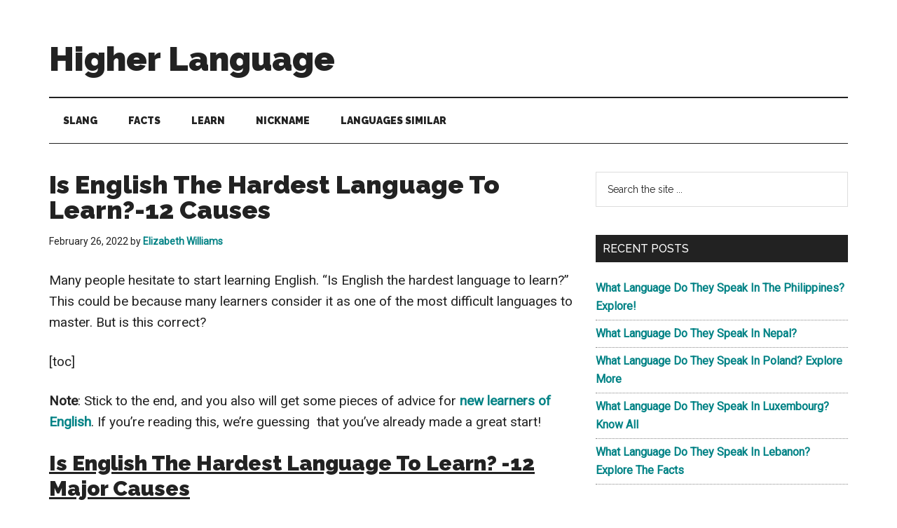

--- FILE ---
content_type: text/html; charset=UTF-8
request_url: https://higherlanguage.com/is-english-the-hardest-language-to-learn/
body_size: 15450
content:
<!DOCTYPE html>
<html lang="en-US" prefix="og: https://ogp.me/ns#">
<head >
<meta charset="UTF-8" />
<meta name="viewport" content="width=device-width, initial-scale=1" />

<!-- Search Engine Optimization by Rank Math PRO - https://rankmath.com/ -->
<title>Is English The Hardest Language To Learn?-12 Causes | HigherLanguage</title>
<meta name="description" content="Have you ever wondered ,Is English the hardest language to learn? If yes, then you have come to the right place! Let&#039;s read further..."/>
<meta name="robots" content="follow, index, max-snippet:-1, max-video-preview:-1, max-image-preview:large"/>
<link rel="canonical" href="https://higherlanguage.com/is-english-the-hardest-language-to-learn/" />
<meta property="og:locale" content="en_US" />
<meta property="og:type" content="article" />
<meta property="og:title" content="Is English The Hardest Language To Learn?-12 Causes | HigherLanguage" />
<meta property="og:description" content="Have you ever wondered ,Is English the hardest language to learn? If yes, then you have come to the right place! Let&#039;s read further..." />
<meta property="og:url" content="https://higherlanguage.com/is-english-the-hardest-language-to-learn/" />
<meta property="og:site_name" content="Higher Language" />
<meta property="article:section" content="Learn" />
<meta property="og:updated_time" content="2023-09-27T00:31:53+05:00" />
<meta property="article:published_time" content="2022-02-26T15:00:42+05:00" />
<meta property="article:modified_time" content="2023-09-27T00:31:53+05:00" />
<meta name="twitter:card" content="summary_large_image" />
<meta name="twitter:title" content="Is English The Hardest Language To Learn?-12 Causes | HigherLanguage" />
<meta name="twitter:description" content="Have you ever wondered ,Is English the hardest language to learn? If yes, then you have come to the right place! Let&#039;s read further..." />
<meta name="twitter:label1" content="Written by" />
<meta name="twitter:data1" content="Elizabeth Williams" />
<meta name="twitter:label2" content="Time to read" />
<meta name="twitter:data2" content="9 minutes" />
<script type="application/ld+json" class="rank-math-schema-pro">{"@context":"https://schema.org","@graph":[{"@type":["Person","Organization"],"@id":"https://higherlanguage.com/#person","name":"admin"},{"@type":"WebSite","@id":"https://higherlanguage.com/#website","url":"https://higherlanguage.com","name":"admin","publisher":{"@id":"https://higherlanguage.com/#person"},"inLanguage":"en-US"},{"@type":"BreadcrumbList","@id":"https://higherlanguage.com/is-english-the-hardest-language-to-learn/#breadcrumb","itemListElement":[{"@type":"ListItem","position":"1","item":{"@id":"https://higherlanguage.com","name":"Home"}},{"@type":"ListItem","position":"2","item":{"@id":"https://higherlanguage.com/is-english-the-hardest-language-to-learn/","name":"Is English The Hardest Language To Learn?-12 Causes"}}]},{"@type":"WebPage","@id":"https://higherlanguage.com/is-english-the-hardest-language-to-learn/#webpage","url":"https://higherlanguage.com/is-english-the-hardest-language-to-learn/","name":"Is English The Hardest Language To Learn?-12 Causes | HigherLanguage","datePublished":"2022-02-26T15:00:42+05:00","dateModified":"2023-09-27T00:31:53+05:00","isPartOf":{"@id":"https://higherlanguage.com/#website"},"inLanguage":"en-US","breadcrumb":{"@id":"https://higherlanguage.com/is-english-the-hardest-language-to-learn/#breadcrumb"}},{"@type":"Person","@id":"https://higherlanguage.com/author/elizabeth-williams/","name":"Elizabeth Williams","url":"https://higherlanguage.com/author/elizabeth-williams/","image":{"@type":"ImageObject","@id":"https://secure.gravatar.com/avatar/0db48a973cc27213324e78e1c00f921aca03b99db2c8d9c3070073976ea80c82?s=96&amp;d=mm&amp;r=g","url":"https://secure.gravatar.com/avatar/0db48a973cc27213324e78e1c00f921aca03b99db2c8d9c3070073976ea80c82?s=96&amp;d=mm&amp;r=g","caption":"Elizabeth Williams","inLanguage":"en-US"}},{"@type":"BlogPosting","headline":"Is English The Hardest Language To Learn?-12 Causes | HigherLanguage","keywords":"Is English the hardest language to learn","datePublished":"2022-02-26T15:00:42+05:00","dateModified":"2023-09-27T00:31:53+05:00","author":{"@id":"https://higherlanguage.com/author/elizabeth-williams/","name":"Elizabeth Williams"},"publisher":{"@id":"https://higherlanguage.com/#person"},"description":"Have you ever wondered ,Is English the hardest language to learn? If yes, then you have come to the right place! Let&#039;s read further...","name":"Is English The Hardest Language To Learn?-12 Causes | HigherLanguage","@id":"https://higherlanguage.com/is-english-the-hardest-language-to-learn/#richSnippet","isPartOf":{"@id":"https://higherlanguage.com/is-english-the-hardest-language-to-learn/#webpage"},"inLanguage":"en-US","mainEntityOfPage":{"@id":"https://higherlanguage.com/is-english-the-hardest-language-to-learn/#webpage"}}]}</script>
<!-- /Rank Math WordPress SEO plugin -->

<link rel='dns-prefetch' href='//fonts.googleapis.com' />
<link rel="alternate" type="application/rss+xml" title="Higher Language &raquo; Feed" href="https://higherlanguage.com/feed/" />
<link rel="alternate" type="application/rss+xml" title="Higher Language &raquo; Comments Feed" href="https://higherlanguage.com/comments/feed/" />
<link rel="alternate" title="oEmbed (JSON)" type="application/json+oembed" href="https://higherlanguage.com/wp-json/oembed/1.0/embed?url=https%3A%2F%2Fhigherlanguage.com%2Fis-english-the-hardest-language-to-learn%2F" />
<link rel="alternate" title="oEmbed (XML)" type="text/xml+oembed" href="https://higherlanguage.com/wp-json/oembed/1.0/embed?url=https%3A%2F%2Fhigherlanguage.com%2Fis-english-the-hardest-language-to-learn%2F&#038;format=xml" />
<style id='wp-img-auto-sizes-contain-inline-css'>
img:is([sizes=auto i],[sizes^="auto," i]){contain-intrinsic-size:3000px 1500px}
/*# sourceURL=wp-img-auto-sizes-contain-inline-css */
</style>
<link rel='stylesheet' id='magazine-pro-css' href='https://higherlanguage.com/wp-content/themes/magazine-pro/style.css?ver=3.7.0' media='all' />
<style id='wp-emoji-styles-inline-css'>

	img.wp-smiley, img.emoji {
		display: inline !important;
		border: none !important;
		box-shadow: none !important;
		height: 1em !important;
		width: 1em !important;
		margin: 0 0.07em !important;
		vertical-align: -0.1em !important;
		background: none !important;
		padding: 0 !important;
	}
/*# sourceURL=wp-emoji-styles-inline-css */
</style>
<style id='wp-block-library-inline-css'>
:root{--wp-block-synced-color:#7a00df;--wp-block-synced-color--rgb:122,0,223;--wp-bound-block-color:var(--wp-block-synced-color);--wp-editor-canvas-background:#ddd;--wp-admin-theme-color:#007cba;--wp-admin-theme-color--rgb:0,124,186;--wp-admin-theme-color-darker-10:#006ba1;--wp-admin-theme-color-darker-10--rgb:0,107,160.5;--wp-admin-theme-color-darker-20:#005a87;--wp-admin-theme-color-darker-20--rgb:0,90,135;--wp-admin-border-width-focus:2px}@media (min-resolution:192dpi){:root{--wp-admin-border-width-focus:1.5px}}.wp-element-button{cursor:pointer}:root .has-very-light-gray-background-color{background-color:#eee}:root .has-very-dark-gray-background-color{background-color:#313131}:root .has-very-light-gray-color{color:#eee}:root .has-very-dark-gray-color{color:#313131}:root .has-vivid-green-cyan-to-vivid-cyan-blue-gradient-background{background:linear-gradient(135deg,#00d084,#0693e3)}:root .has-purple-crush-gradient-background{background:linear-gradient(135deg,#34e2e4,#4721fb 50%,#ab1dfe)}:root .has-hazy-dawn-gradient-background{background:linear-gradient(135deg,#faaca8,#dad0ec)}:root .has-subdued-olive-gradient-background{background:linear-gradient(135deg,#fafae1,#67a671)}:root .has-atomic-cream-gradient-background{background:linear-gradient(135deg,#fdd79a,#004a59)}:root .has-nightshade-gradient-background{background:linear-gradient(135deg,#330968,#31cdcf)}:root .has-midnight-gradient-background{background:linear-gradient(135deg,#020381,#2874fc)}:root{--wp--preset--font-size--normal:16px;--wp--preset--font-size--huge:42px}.has-regular-font-size{font-size:1em}.has-larger-font-size{font-size:2.625em}.has-normal-font-size{font-size:var(--wp--preset--font-size--normal)}.has-huge-font-size{font-size:var(--wp--preset--font-size--huge)}.has-text-align-center{text-align:center}.has-text-align-left{text-align:left}.has-text-align-right{text-align:right}.has-fit-text{white-space:nowrap!important}#end-resizable-editor-section{display:none}.aligncenter{clear:both}.items-justified-left{justify-content:flex-start}.items-justified-center{justify-content:center}.items-justified-right{justify-content:flex-end}.items-justified-space-between{justify-content:space-between}.screen-reader-text{border:0;clip-path:inset(50%);height:1px;margin:-1px;overflow:hidden;padding:0;position:absolute;width:1px;word-wrap:normal!important}.screen-reader-text:focus{background-color:#ddd;clip-path:none;color:#444;display:block;font-size:1em;height:auto;left:5px;line-height:normal;padding:15px 23px 14px;text-decoration:none;top:5px;width:auto;z-index:100000}html :where(.has-border-color){border-style:solid}html :where([style*=border-top-color]){border-top-style:solid}html :where([style*=border-right-color]){border-right-style:solid}html :where([style*=border-bottom-color]){border-bottom-style:solid}html :where([style*=border-left-color]){border-left-style:solid}html :where([style*=border-width]){border-style:solid}html :where([style*=border-top-width]){border-top-style:solid}html :where([style*=border-right-width]){border-right-style:solid}html :where([style*=border-bottom-width]){border-bottom-style:solid}html :where([style*=border-left-width]){border-left-style:solid}html :where(img[class*=wp-image-]){height:auto;max-width:100%}:where(figure){margin:0 0 1em}html :where(.is-position-sticky){--wp-admin--admin-bar--position-offset:var(--wp-admin--admin-bar--height,0px)}@media screen and (max-width:600px){html :where(.is-position-sticky){--wp-admin--admin-bar--position-offset:0px}}

/*# sourceURL=wp-block-library-inline-css */
</style><style id='wp-block-heading-inline-css'>
h1:where(.wp-block-heading).has-background,h2:where(.wp-block-heading).has-background,h3:where(.wp-block-heading).has-background,h4:where(.wp-block-heading).has-background,h5:where(.wp-block-heading).has-background,h6:where(.wp-block-heading).has-background{padding:1.25em 2.375em}h1.has-text-align-left[style*=writing-mode]:where([style*=vertical-lr]),h1.has-text-align-right[style*=writing-mode]:where([style*=vertical-rl]),h2.has-text-align-left[style*=writing-mode]:where([style*=vertical-lr]),h2.has-text-align-right[style*=writing-mode]:where([style*=vertical-rl]),h3.has-text-align-left[style*=writing-mode]:where([style*=vertical-lr]),h3.has-text-align-right[style*=writing-mode]:where([style*=vertical-rl]),h4.has-text-align-left[style*=writing-mode]:where([style*=vertical-lr]),h4.has-text-align-right[style*=writing-mode]:where([style*=vertical-rl]),h5.has-text-align-left[style*=writing-mode]:where([style*=vertical-lr]),h5.has-text-align-right[style*=writing-mode]:where([style*=vertical-rl]),h6.has-text-align-left[style*=writing-mode]:where([style*=vertical-lr]),h6.has-text-align-right[style*=writing-mode]:where([style*=vertical-rl]){rotate:180deg}
/*# sourceURL=https://higherlanguage.com/wp-includes/blocks/heading/style.min.css */
</style>
<style id='wp-block-paragraph-inline-css'>
.is-small-text{font-size:.875em}.is-regular-text{font-size:1em}.is-large-text{font-size:2.25em}.is-larger-text{font-size:3em}.has-drop-cap:not(:focus):first-letter{float:left;font-size:8.4em;font-style:normal;font-weight:100;line-height:.68;margin:.05em .1em 0 0;text-transform:uppercase}body.rtl .has-drop-cap:not(:focus):first-letter{float:none;margin-left:.1em}p.has-drop-cap.has-background{overflow:hidden}:root :where(p.has-background){padding:1.25em 2.375em}:where(p.has-text-color:not(.has-link-color)) a{color:inherit}p.has-text-align-left[style*="writing-mode:vertical-lr"],p.has-text-align-right[style*="writing-mode:vertical-rl"]{rotate:180deg}
/*# sourceURL=https://higherlanguage.com/wp-includes/blocks/paragraph/style.min.css */
</style>
<link rel='stylesheet' id='wc-blocks-style-css' href='https://higherlanguage.com/wp-content/plugins/woocommerce/assets/client/blocks/wc-blocks.css?ver=wc-10.4.3' media='all' />
<style id='global-styles-inline-css'>
:root{--wp--preset--aspect-ratio--square: 1;--wp--preset--aspect-ratio--4-3: 4/3;--wp--preset--aspect-ratio--3-4: 3/4;--wp--preset--aspect-ratio--3-2: 3/2;--wp--preset--aspect-ratio--2-3: 2/3;--wp--preset--aspect-ratio--16-9: 16/9;--wp--preset--aspect-ratio--9-16: 9/16;--wp--preset--color--black: #000000;--wp--preset--color--cyan-bluish-gray: #abb8c3;--wp--preset--color--white: #ffffff;--wp--preset--color--pale-pink: #f78da7;--wp--preset--color--vivid-red: #cf2e2e;--wp--preset--color--luminous-vivid-orange: #ff6900;--wp--preset--color--luminous-vivid-amber: #fcb900;--wp--preset--color--light-green-cyan: #7bdcb5;--wp--preset--color--vivid-green-cyan: #00d084;--wp--preset--color--pale-cyan-blue: #8ed1fc;--wp--preset--color--vivid-cyan-blue: #0693e3;--wp--preset--color--vivid-purple: #9b51e0;--wp--preset--color--theme-primary: #008285;--wp--preset--color--theme-secondary: #008285;--wp--preset--gradient--vivid-cyan-blue-to-vivid-purple: linear-gradient(135deg,rgb(6,147,227) 0%,rgb(155,81,224) 100%);--wp--preset--gradient--light-green-cyan-to-vivid-green-cyan: linear-gradient(135deg,rgb(122,220,180) 0%,rgb(0,208,130) 100%);--wp--preset--gradient--luminous-vivid-amber-to-luminous-vivid-orange: linear-gradient(135deg,rgb(252,185,0) 0%,rgb(255,105,0) 100%);--wp--preset--gradient--luminous-vivid-orange-to-vivid-red: linear-gradient(135deg,rgb(255,105,0) 0%,rgb(207,46,46) 100%);--wp--preset--gradient--very-light-gray-to-cyan-bluish-gray: linear-gradient(135deg,rgb(238,238,238) 0%,rgb(169,184,195) 100%);--wp--preset--gradient--cool-to-warm-spectrum: linear-gradient(135deg,rgb(74,234,220) 0%,rgb(151,120,209) 20%,rgb(207,42,186) 40%,rgb(238,44,130) 60%,rgb(251,105,98) 80%,rgb(254,248,76) 100%);--wp--preset--gradient--blush-light-purple: linear-gradient(135deg,rgb(255,206,236) 0%,rgb(152,150,240) 100%);--wp--preset--gradient--blush-bordeaux: linear-gradient(135deg,rgb(254,205,165) 0%,rgb(254,45,45) 50%,rgb(107,0,62) 100%);--wp--preset--gradient--luminous-dusk: linear-gradient(135deg,rgb(255,203,112) 0%,rgb(199,81,192) 50%,rgb(65,88,208) 100%);--wp--preset--gradient--pale-ocean: linear-gradient(135deg,rgb(255,245,203) 0%,rgb(182,227,212) 50%,rgb(51,167,181) 100%);--wp--preset--gradient--electric-grass: linear-gradient(135deg,rgb(202,248,128) 0%,rgb(113,206,126) 100%);--wp--preset--gradient--midnight: linear-gradient(135deg,rgb(2,3,129) 0%,rgb(40,116,252) 100%);--wp--preset--font-size--small: 12px;--wp--preset--font-size--medium: 20px;--wp--preset--font-size--large: 20px;--wp--preset--font-size--x-large: 42px;--wp--preset--font-size--normal: 16px;--wp--preset--font-size--larger: 24px;--wp--preset--spacing--20: 0.44rem;--wp--preset--spacing--30: 0.67rem;--wp--preset--spacing--40: 1rem;--wp--preset--spacing--50: 1.5rem;--wp--preset--spacing--60: 2.25rem;--wp--preset--spacing--70: 3.38rem;--wp--preset--spacing--80: 5.06rem;--wp--preset--shadow--natural: 6px 6px 9px rgba(0, 0, 0, 0.2);--wp--preset--shadow--deep: 12px 12px 50px rgba(0, 0, 0, 0.4);--wp--preset--shadow--sharp: 6px 6px 0px rgba(0, 0, 0, 0.2);--wp--preset--shadow--outlined: 6px 6px 0px -3px rgb(255, 255, 255), 6px 6px rgb(0, 0, 0);--wp--preset--shadow--crisp: 6px 6px 0px rgb(0, 0, 0);}:where(.is-layout-flex){gap: 0.5em;}:where(.is-layout-grid){gap: 0.5em;}body .is-layout-flex{display: flex;}.is-layout-flex{flex-wrap: wrap;align-items: center;}.is-layout-flex > :is(*, div){margin: 0;}body .is-layout-grid{display: grid;}.is-layout-grid > :is(*, div){margin: 0;}:where(.wp-block-columns.is-layout-flex){gap: 2em;}:where(.wp-block-columns.is-layout-grid){gap: 2em;}:where(.wp-block-post-template.is-layout-flex){gap: 1.25em;}:where(.wp-block-post-template.is-layout-grid){gap: 1.25em;}.has-black-color{color: var(--wp--preset--color--black) !important;}.has-cyan-bluish-gray-color{color: var(--wp--preset--color--cyan-bluish-gray) !important;}.has-white-color{color: var(--wp--preset--color--white) !important;}.has-pale-pink-color{color: var(--wp--preset--color--pale-pink) !important;}.has-vivid-red-color{color: var(--wp--preset--color--vivid-red) !important;}.has-luminous-vivid-orange-color{color: var(--wp--preset--color--luminous-vivid-orange) !important;}.has-luminous-vivid-amber-color{color: var(--wp--preset--color--luminous-vivid-amber) !important;}.has-light-green-cyan-color{color: var(--wp--preset--color--light-green-cyan) !important;}.has-vivid-green-cyan-color{color: var(--wp--preset--color--vivid-green-cyan) !important;}.has-pale-cyan-blue-color{color: var(--wp--preset--color--pale-cyan-blue) !important;}.has-vivid-cyan-blue-color{color: var(--wp--preset--color--vivid-cyan-blue) !important;}.has-vivid-purple-color{color: var(--wp--preset--color--vivid-purple) !important;}.has-black-background-color{background-color: var(--wp--preset--color--black) !important;}.has-cyan-bluish-gray-background-color{background-color: var(--wp--preset--color--cyan-bluish-gray) !important;}.has-white-background-color{background-color: var(--wp--preset--color--white) !important;}.has-pale-pink-background-color{background-color: var(--wp--preset--color--pale-pink) !important;}.has-vivid-red-background-color{background-color: var(--wp--preset--color--vivid-red) !important;}.has-luminous-vivid-orange-background-color{background-color: var(--wp--preset--color--luminous-vivid-orange) !important;}.has-luminous-vivid-amber-background-color{background-color: var(--wp--preset--color--luminous-vivid-amber) !important;}.has-light-green-cyan-background-color{background-color: var(--wp--preset--color--light-green-cyan) !important;}.has-vivid-green-cyan-background-color{background-color: var(--wp--preset--color--vivid-green-cyan) !important;}.has-pale-cyan-blue-background-color{background-color: var(--wp--preset--color--pale-cyan-blue) !important;}.has-vivid-cyan-blue-background-color{background-color: var(--wp--preset--color--vivid-cyan-blue) !important;}.has-vivid-purple-background-color{background-color: var(--wp--preset--color--vivid-purple) !important;}.has-black-border-color{border-color: var(--wp--preset--color--black) !important;}.has-cyan-bluish-gray-border-color{border-color: var(--wp--preset--color--cyan-bluish-gray) !important;}.has-white-border-color{border-color: var(--wp--preset--color--white) !important;}.has-pale-pink-border-color{border-color: var(--wp--preset--color--pale-pink) !important;}.has-vivid-red-border-color{border-color: var(--wp--preset--color--vivid-red) !important;}.has-luminous-vivid-orange-border-color{border-color: var(--wp--preset--color--luminous-vivid-orange) !important;}.has-luminous-vivid-amber-border-color{border-color: var(--wp--preset--color--luminous-vivid-amber) !important;}.has-light-green-cyan-border-color{border-color: var(--wp--preset--color--light-green-cyan) !important;}.has-vivid-green-cyan-border-color{border-color: var(--wp--preset--color--vivid-green-cyan) !important;}.has-pale-cyan-blue-border-color{border-color: var(--wp--preset--color--pale-cyan-blue) !important;}.has-vivid-cyan-blue-border-color{border-color: var(--wp--preset--color--vivid-cyan-blue) !important;}.has-vivid-purple-border-color{border-color: var(--wp--preset--color--vivid-purple) !important;}.has-vivid-cyan-blue-to-vivid-purple-gradient-background{background: var(--wp--preset--gradient--vivid-cyan-blue-to-vivid-purple) !important;}.has-light-green-cyan-to-vivid-green-cyan-gradient-background{background: var(--wp--preset--gradient--light-green-cyan-to-vivid-green-cyan) !important;}.has-luminous-vivid-amber-to-luminous-vivid-orange-gradient-background{background: var(--wp--preset--gradient--luminous-vivid-amber-to-luminous-vivid-orange) !important;}.has-luminous-vivid-orange-to-vivid-red-gradient-background{background: var(--wp--preset--gradient--luminous-vivid-orange-to-vivid-red) !important;}.has-very-light-gray-to-cyan-bluish-gray-gradient-background{background: var(--wp--preset--gradient--very-light-gray-to-cyan-bluish-gray) !important;}.has-cool-to-warm-spectrum-gradient-background{background: var(--wp--preset--gradient--cool-to-warm-spectrum) !important;}.has-blush-light-purple-gradient-background{background: var(--wp--preset--gradient--blush-light-purple) !important;}.has-blush-bordeaux-gradient-background{background: var(--wp--preset--gradient--blush-bordeaux) !important;}.has-luminous-dusk-gradient-background{background: var(--wp--preset--gradient--luminous-dusk) !important;}.has-pale-ocean-gradient-background{background: var(--wp--preset--gradient--pale-ocean) !important;}.has-electric-grass-gradient-background{background: var(--wp--preset--gradient--electric-grass) !important;}.has-midnight-gradient-background{background: var(--wp--preset--gradient--midnight) !important;}.has-small-font-size{font-size: var(--wp--preset--font-size--small) !important;}.has-medium-font-size{font-size: var(--wp--preset--font-size--medium) !important;}.has-large-font-size{font-size: var(--wp--preset--font-size--large) !important;}.has-x-large-font-size{font-size: var(--wp--preset--font-size--x-large) !important;}
/*# sourceURL=global-styles-inline-css */
</style>

<style id='classic-theme-styles-inline-css'>
/*! This file is auto-generated */
.wp-block-button__link{color:#fff;background-color:#32373c;border-radius:9999px;box-shadow:none;text-decoration:none;padding:calc(.667em + 2px) calc(1.333em + 2px);font-size:1.125em}.wp-block-file__button{background:#32373c;color:#fff;text-decoration:none}
/*# sourceURL=/wp-includes/css/classic-themes.min.css */
</style>
<link rel='stylesheet' id='woocommerce-layout-css' href='https://higherlanguage.com/wp-content/plugins/woocommerce/assets/css/woocommerce-layout.css?ver=10.4.3' media='all' />
<link rel='stylesheet' id='woocommerce-smallscreen-css' href='https://higherlanguage.com/wp-content/plugins/woocommerce/assets/css/woocommerce-smallscreen.css?ver=10.4.3' media='only screen and (max-width: 1023px)' />
<link rel='stylesheet' id='woocommerce-general-css' href='https://higherlanguage.com/wp-content/plugins/woocommerce/assets/css/woocommerce.css?ver=10.4.3' media='all' />
<link rel='stylesheet' id='magazine-woocommerce-styles-css' href='https://higherlanguage.com/wp-content/themes/magazine-pro/lib/woocommerce/magazine-woocommerce.css?ver=3.7.0' media='screen' />
<style id='woocommerce-inline-inline-css'>
.woocommerce form .form-row .required { visibility: visible; }
/*# sourceURL=woocommerce-inline-inline-css */
</style>
<link rel='stylesheet' id='dashicons-css' href='https://higherlanguage.com/wp-includes/css/dashicons.min.css?ver=6.9' media='all' />
<link rel='stylesheet' id='magazine-pro-fonts-css' href='https://fonts.googleapis.com/css?family=Roboto%3A300%2C400%7CRaleway%3A400%2C500%2C900&#038;ver=3.7.0' media='all' />
<link rel='stylesheet' id='magazine-pro-gutenberg-css' href='https://higherlanguage.com/wp-content/themes/magazine-pro/lib/gutenberg/front-end.css?ver=3.7.0' media='all' />
<style id='magazine-pro-gutenberg-inline-css'>
.gb-block-post-grid .gb-block-post-grid-more-link:hover,
.gb-block-post-grid header .gb-block-post-grid-title a:hover {
	color: #008285;
}

.button-more-link.gb-block-post-grid .gb-block-post-grid-more-link:hover,
.gb-block-post-grid .is-grid .gb-block-post-grid-image a .gb-block-post-grid-date,
.site-container .wp-block-button .wp-block-button__link {
	background-color: #008285;
	color: #ffffff;
}

.button-more-link.gb-block-post-grid .gb-block-post-grid-more-link:hover,
.wp-block-button .wp-block-button__link:not(.has-background),
.wp-block-button .wp-block-button__link:not(.has-background):focus,
.wp-block-button .wp-block-button__link:not(.has-background):hover {
	color: #ffffff;
}

.site-container .wp-block-button.is-style-outline .wp-block-button__link {
	color: #008285;
}

.site-container .wp-block-button.is-style-outline .wp-block-button__link:focus,
.site-container .wp-block-button.is-style-outline .wp-block-button__link:hover {
	color: #23a5a8;
}

.site-container .wp-block-pullquote.is-style-solid-color {
	background-color: #008285;
}		.site-container .has-small-font-size {
			font-size: 12px;
		}		.site-container .has-normal-font-size {
			font-size: 16px;
		}		.site-container .has-large-font-size {
			font-size: 20px;
		}		.site-container .has-larger-font-size {
			font-size: 24px;
		}		.site-container .has-theme-primary-color,
		.site-container .wp-block-button .wp-block-button__link.has-theme-primary-color,
		.site-container .wp-block-button.is-style-outline .wp-block-button__link.has-theme-primary-color {
			color: #008285;
		}
		.site-container .has-theme-primary-background-color,
		.site-container .wp-block-button .wp-block-button__link.has-theme-primary-background-color,
		.site-container .wp-block-pullquote.is-style-solid-color.has-theme-primary-background-color {
			background-color: #008285;
		}		.site-container .has-theme-secondary-color,
		.site-container .wp-block-button .wp-block-button__link.has-theme-secondary-color,
		.site-container .wp-block-button.is-style-outline .wp-block-button__link.has-theme-secondary-color {
			color: #008285;
		}
		.site-container .has-theme-secondary-background-color,
		.site-container .wp-block-button .wp-block-button__link.has-theme-secondary-background-color,
		.site-container .wp-block-pullquote.is-style-solid-color.has-theme-secondary-background-color {
			background-color: #008285;
		}
/*# sourceURL=magazine-pro-gutenberg-inline-css */
</style>
<script src="https://higherlanguage.com/wp-includes/js/jquery/jquery.min.js?ver=3.7.1" id="jquery-core-js"></script>
<script src="https://higherlanguage.com/wp-includes/js/jquery/jquery-migrate.min.js?ver=3.4.1" id="jquery-migrate-js"></script>
<script src="https://higherlanguage.com/wp-content/plugins/woocommerce/assets/js/jquery-blockui/jquery.blockUI.min.js?ver=2.7.0-wc.10.4.3" id="wc-jquery-blockui-js" defer data-wp-strategy="defer"></script>
<script id="wc-add-to-cart-js-extra">
var wc_add_to_cart_params = {"ajax_url":"/wp-admin/admin-ajax.php","wc_ajax_url":"/?wc-ajax=%%endpoint%%","i18n_view_cart":"View cart","cart_url":"https://higherlanguage.com/cart/","is_cart":"","cart_redirect_after_add":"no"};
//# sourceURL=wc-add-to-cart-js-extra
</script>
<script src="https://higherlanguage.com/wp-content/plugins/woocommerce/assets/js/frontend/add-to-cart.min.js?ver=10.4.3" id="wc-add-to-cart-js" defer data-wp-strategy="defer"></script>
<script src="https://higherlanguage.com/wp-content/plugins/woocommerce/assets/js/js-cookie/js.cookie.min.js?ver=2.1.4-wc.10.4.3" id="wc-js-cookie-js" defer data-wp-strategy="defer"></script>
<script id="woocommerce-js-extra">
var woocommerce_params = {"ajax_url":"/wp-admin/admin-ajax.php","wc_ajax_url":"/?wc-ajax=%%endpoint%%","i18n_password_show":"Show password","i18n_password_hide":"Hide password"};
//# sourceURL=woocommerce-js-extra
</script>
<script src="https://higherlanguage.com/wp-content/plugins/woocommerce/assets/js/frontend/woocommerce.min.js?ver=10.4.3" id="woocommerce-js" defer data-wp-strategy="defer"></script>
<link rel="https://api.w.org/" href="https://higherlanguage.com/wp-json/" /><link rel="alternate" title="JSON" type="application/json" href="https://higherlanguage.com/wp-json/wp/v2/posts/173" /><link rel="EditURI" type="application/rsd+xml" title="RSD" href="https://higherlanguage.com/xmlrpc.php?rsd" />
<meta name="generator" content="WordPress 6.9" />
<link rel='shortlink' href='https://higherlanguage.com/?p=173' />
<meta name="p:domain_verify" content="ef526aad95f2f43929dd2dd06452b212"/>	<noscript><style>.woocommerce-product-gallery{ opacity: 1 !important; }</style></noscript>
	<link rel="icon" href="https://higherlanguage.com/wp-content/uploads/2022/06/cropped-Higher-Language-01-32x32.png" sizes="32x32" />
<link rel="icon" href="https://higherlanguage.com/wp-content/uploads/2022/06/cropped-Higher-Language-01-192x192.png" sizes="192x192" />
<link rel="apple-touch-icon" href="https://higherlanguage.com/wp-content/uploads/2022/06/cropped-Higher-Language-01-180x180.png" />
<meta name="msapplication-TileImage" content="https://higherlanguage.com/wp-content/uploads/2022/06/cropped-Higher-Language-01-270x270.png" />
		<style id="wp-custom-css">
			p {
  font-size: 19px;
	font-weight: 500;
}
h1 {
	font-weight: 600
}
a {
    background-color: inherit;
    color: #008285;
    font-weight: 600;
    text-decoration: none;
}		</style>
		</head>
<body class="wp-singular post-template-default single single-post postid-173 single-format-standard wp-embed-responsive wp-theme-genesis wp-child-theme-magazine-pro theme-genesis woocommerce-no-js header-full-width content-sidebar genesis-breadcrumbs-hidden genesis-singular-image-hidden genesis-footer-widgets-hidden grow-content-body" itemscope itemtype="https://schema.org/WebPage"><div class="site-container"><ul class="genesis-skip-link"><li><a href="#genesis-content" class="screen-reader-shortcut"> Skip to main content</a></li><li><a href="#genesis-nav-secondary" class="screen-reader-shortcut"> Skip to secondary menu</a></li><li><a href="#genesis-sidebar-primary" class="screen-reader-shortcut"> Skip to primary sidebar</a></li></ul><header class="site-header" itemscope itemtype="https://schema.org/WPHeader"><div class="wrap"><div class="title-area"><p class="site-title" itemprop="headline"><a href="https://higherlanguage.com/">Higher Language</a></p><p class="site-description" itemprop="description">Behold The Power Of Language</p></div></div></header><nav class="nav-secondary" aria-label="Secondary" id="genesis-nav-secondary" itemscope itemtype="https://schema.org/SiteNavigationElement"><div class="wrap"><ul id="menu-main" class="menu genesis-nav-menu menu-secondary js-superfish"><li id="menu-item-8328" class="menu-item menu-item-type-taxonomy menu-item-object-category menu-item-8328"><a href="https://higherlanguage.com/category/slang/" itemprop="url"><span itemprop="name">Slang</span></a></li>
<li id="menu-item-409" class="menu-item menu-item-type-taxonomy menu-item-object-category menu-item-409"><a href="https://higherlanguage.com/category/facts/" itemprop="url"><span itemprop="name">Facts</span></a></li>
<li id="menu-item-411" class="menu-item menu-item-type-taxonomy menu-item-object-category current-post-ancestor current-menu-parent current-post-parent menu-item-411"><a href="https://higherlanguage.com/category/learn/" itemprop="url"><span itemprop="name">Learn</span></a></li>
<li id="menu-item-8329" class="menu-item menu-item-type-taxonomy menu-item-object-category menu-item-8329"><a href="https://higherlanguage.com/category/nickname/" itemprop="url"><span itemprop="name">Nickname</span></a></li>
<li id="menu-item-410" class="menu-item menu-item-type-taxonomy menu-item-object-category menu-item-410"><a href="https://higherlanguage.com/category/languages-similar/" itemprop="url"><span itemprop="name">Languages Similar</span></a></li>
</ul></div></nav><div class="site-inner"><div class="content-sidebar-wrap"><main class="content" id="genesis-content"><article class="post-173 post type-post status-publish format-standard category-learn grow-content-main entry" aria-label="Is English The Hardest Language To Learn?-12 Causes" itemscope itemtype="https://schema.org/CreativeWork"><header class="entry-header"><h1 class="entry-title" itemprop="headline">Is English The Hardest Language To Learn?-12 Causes</h1>
<p class="entry-meta"><time class="entry-time" itemprop="datePublished" datetime="2022-02-26T15:00:42+05:00">February 26, 2022</time> by <span class="entry-author" itemprop="author" itemscope itemtype="https://schema.org/Person"><a href="https://higherlanguage.com/author/elizabeth-williams/" class="entry-author-link" rel="author" itemprop="url"><span class="entry-author-name" itemprop="name">Elizabeth Williams</span></a></span>  </p></header><div class="entry-content" itemprop="text">
<p><span data-preserver-spaces="true">Many people hesitate to start learning English. &#8220;Is English the hardest language to learn?” This could be because many learners consider it as one of the most difficult languages to master. But is this correct?</span></p>



<p><span data-preserver-spaces="true">[toc]</span></p>



<p><strong>Note</strong>: Stick to the end, and you also will get some pieces of advice for <a href="https://higherlanguage.com/languages-similar-to-mongolian/">new learners of English</a>. If you&#8217;re reading this, we&#8217;re guessing&nbsp; that you&#8217;ve already made a great start!</p>



<h2 class="wp-block-heading"><span style="text-decoration: underline;"><strong><u>Is English The Hardest Language To Learn? -12 Major Causes</u></strong></span></h2>



<p><span data-preserver-spaces="true">Many of the words in the English are from <a href="https://books.google.com/books?hl=en&amp;lr=&amp;id=3jKYggwlELwC&amp;oi=fnd&amp;pg=PA1&amp;dq=ancient+greek&amp;ots=QGujBVvHkz&amp;sig=ZXv2mpZEtPzAltV_zCKAAmovXEc" target="_blank" rel="noopener">Ancient Greek</a> and Latin. The language also has some pretty complicated grammatical, spoken, and written rules.</span></p>



<p><span data-preserver-spaces="true"> Even native speakers start to make mistakes due to these rules! </span><span data-preserver-spaces="true">English is a <em><strong>Germanic</strong></em> language. People who speak another Germanic language will find English easier.</span></p>



<p><span data-preserver-spaces="true">Let us have a look at the most common reasons people find English language difficult to learn.</span></p>



<h3 class="wp-block-heading"><strong><u><span style="font-size: 18.0pt; line-height: 115%;">1. Exceptions And Tons Of Rules:</span></u></strong></h3>



<p><span data-preserver-spaces="true">Written English is the most challenging component. Native English speakers sometimes make mistakes in their writing, particularly in punctuation.</span></p>



<p><span data-preserver-spaces="true">When writing, we should also follow many grammatical structures and rules. There are also many rules for new speakers to learn.</span></p>



<p><span data-preserver-spaces="true">These rules range from using the comma in lists to using conjunctions to connect ideas. </span><span data-preserver-spaces="true">However, the spelling rule &#8216;I&#8217; before &#8216;E&#8217; only works occasionally.</span></p>



<p><span data-preserver-spaces="true">Irregular verbs do not conjugate in the same way that other verbs do (and we have a lot of irregular verbs).</span></p>



<h3 class="wp-block-heading"><strong><u>2. Contradictions And Inconsistencies:</u></strong></h3>



<p>Have a look at some sentences to understand the contradictions in English. These are:</p>



<p><span data-preserver-spaces="true">&#8211; We will begin with a box, and the plural is boxes. Then why is the plural of ox becomes oxen, not oxes?</span></p>



<p><span data-preserver-spaces="true">&#8211; If the plural of man is always called men, why should not be the plural of pan called pen?</span></p>



<p><span data-preserver-spaces="true">&#8211; If I speak of my foot and show you my feet and give you a boot, would a pair be called beet?</span></p>



<p><span data-preserver-spaces="true">&#8211; The teacher taught. But the preacher never ever praught.</span></p>



<p><span data-preserver-spaces="true">There are also many homophones (words that sound the same but have different meanings). For example, &#8220;would&#8221; vs. &#8220;wood,&#8221; “ball vs. bawl,” &#8220;eight&#8221; vs. “ate” are some examples.</span></p>



<h3 class="wp-block-heading"><strong><u><span style="font-size: 18.0pt; line-height: 115%;">3. Vocabulary Of English Has Mixed Origin:</span></u></strong></h3>



<p><span data-preserver-spaces="true">More specifically, the language is a member of the Indo-European language family. It also has roots in German, Latin, French and Persian, Hindi, and Russian influences.</span></p>



<p>Especially when attempting to apply rules you are already familiar with to new words. The same goes for the phrases that do not even follow the same rules.</p>



<p><span data-preserver-spaces="true">In fact, 29 percent of English is <em>French</em>, 29 percent is <em>Latin</em>, and 26 percent has <em>Germanic</em> roots. The remaining 10% makes all the <em>other languages</em>. </span></p>



<p><span data-preserver-spaces="true">This can help French, German, and Latin speakers. As they are already familiar with much vocabulary.</span><span data-preserver-spaces="true">&nbsp;</span></p>



<h3 class="wp-block-heading"><span style="text-decoration: underline;"><strong>4. Idioms In English- Is English The Hardest Language To Learn?</strong></span></h3>



<p><span data-preserver-spaces="true">English has also a lot of Idioms in it. They are small, quirky sayings. These idioms do not mean like that but are commonly used within a language. </span></p>



<p><span data-preserver-spaces="true">They are to describe a distinctive act, process, or expression. </span><span data-preserver-spaces="true">Some of the most common – and unique – <a href="https://higherlanguage.com/do-people-speak-english-in-morocco/">idioms in the English language</a> are:</span></p>



<p><span data-preserver-spaces="true">&#8211; “<em>Hit the hay</em>” – to mean you are going to go to sleep</span></p>



<p><span data-preserver-spaces="true">&#8211; “<em>They hit the roof</em>” – to describe someone as being very angry</span></p>



<p><span data-preserver-spaces="true">&#8211; “<em>Costs an arm and a leg</em>” – something that costs a lot of money</span></p>



<p><span data-preserver-spaces="true">&#8211; “<em>Break a leg</em>” – a way of wishing someone good luck</span></p>



<p><span data-preserver-spaces="true">When a new language learner hears a phrase like &#8220;break a leg,&#8221; his perplexity increases. Does he wonder as what you mean by it?. Idioms are meaningless, perplexing, and unpredictable in what they refer to.</span></p>



<p><span data-preserver-spaces="true">Native speakers also use many common conversational idioms. You must be familiar with them if you want to hold a conversation.</span></p>



<h3 class="wp-block-heading"><strong><u><span style="font-size: 18.0pt; line-height: 115%;">5. Is English The Hardest Language To Learn?-Varieties Of English Language:</span></u></strong></h3>



<p><span data-preserver-spaces="true">Sometimes this question comes in our mind: Is English the hardest language to learn? As it has many variations.</span></p>



<p><span data-preserver-spaces="true">There are many dialects of English. </span><span data-preserver-spaces="true">The US and also other countries with a large proportion of English-speakers have differences. These variations can be in their:</span></p>



<p><span data-preserver-spaces="true">&#8211; Vocabulary</span></p>



<p><span data-preserver-spaces="true">&#8211; Phrases</span></p>



<p><span data-preserver-spaces="true">&#8211; Grammar</span></p>



<p><span data-preserver-spaces="true">&#8211; Spelling</span></p>



<p><span data-preserver-spaces="true">&#8211; Pronunciation</span></p>



<h3 class="wp-block-heading"><strong><u><span style="font-size: 18.0pt; line-height: 115%;">6. Many Tenses In English:</span></u></strong></h3>



<p><span data-preserver-spaces="true">Tenses are another common source of frustration while learning the <a href="https://higherlanguage.com/languages-similar-to-english/" target="_blank" rel="noopener">English language</a>. </span><span data-preserver-spaces="true">Tenses can drastically alter the meaning of a sentence.</span></p>



<p><span data-preserver-spaces="true"> This occur when tenses are spoken or also written. </span><span data-preserver-spaces="true">There are many different tenses in English. </span><span data-preserver-spaces="true">Each of which can mean something different. </span></p>



<p><span data-preserver-spaces="true">There are a lot of arguments around how many tenses are there? </span><span data-preserver-spaces="true">Some experts believe there are thirteen, while others believe that there are sixteen.</span></p>



<p><span data-preserver-spaces="true">The fact that we can&#8217;t agree on a specific amount demonstrates how difficult they are. </span><span data-preserver-spaces="true">Many native speakers unknowingly shift tenses. It isn&#8217;t easy to maintain consistency.</span></p>



<h3 class="wp-block-heading"><span style="text-decoration: underline;"><strong>7. Rules Of Plurals:</strong></span></h3>



<p><span data-preserver-spaces="true">The plurals in English vary in such a way that sometimes you find it hard to remember the rules. </span><span data-preserver-spaces="true">In most cases, singular nouns are plural by adding a </span><strong>-s</strong> at the end.</p>



<p>However, there are some instances where the pluralization rules change. It depends on which letter a noun ends in.</p>



<p><span data-preserver-spaces="true">If the noun ends in <strong>s, -ss, -sh, -ch, -x, or -z</strong>, you must add <strong><em>es</em></strong> to the end to make it plural. For instance, &#8216;bus&#8217; becomes &#8216;buses,&#8217; and &#8216;tax&#8217; becomes &#8216;taxes.&#8217; </span></p>



<p><span data-preserver-spaces="true">If the noun ends with the letter <strong>fe</strong>, the &#8216;f &#8216;is frequently changed to <em><strong>ve</strong></em> before adding the &#8211;<em>s</em> to form the plural.&nbsp;</span></p>



<p><span data-preserver-spaces="true">For example, &#8216;wife&#8217; becomes &#8216;wives,&#8217; and &#8216;shelf&#8217; becomes &#8216;shelves.&#8217; </span>When we talk about the words like mouse and ox, here a non-native speaker learns to add -s to form a plural.</p>



<h3 class="wp-block-heading"><span style="text-decoration: underline;"><strong>8. Pronunciation In English:</strong></span></h3>



<p><span data-preserver-spaces="true">The rules of written English were not difficult enough to grasp. The way we pronounce words when speaking complicates matters. </span></p>



<p>1. Many words in English starts with letters at the beginning of them. These words are silent when pronounced. For example:</p>



<p><span data-preserver-spaces="true">&#8211; “Mnemonic” – as ‘</span><strong>new-mon-ic</strong>.’</p>



<p><span data-preserver-spaces="true">&#8211; “Knife” – ‘<strong>nife</strong>.’</span><span data-preserver-spaces="true">Spellings of words with silent letters are very difficult for new language learners. They are tricky to write down. – as <a href="https://books.google.com/books?hl=en&amp;lr=&amp;id=U4XaAgAAQBAJ&amp;oi=fnd&amp;pg=PP1&amp;dq=phonetics&amp;ots=K-mXl9LE1R&amp;sig=SfPTrcMKtYSojVUJj2-lHRVVhkI" target="_blank" rel="noopener">they frequently use phonetics</a> to make spelling words easier.</span></p>



<p><span data-preserver-spaces="true">2. Even many words that end in the same letters do not always have the same pronunciation. Some are also loud. As an example:</span></p>



<p><span data-preserver-spaces="true">&#8211; The word &#8220;Cough&#8221; as ‘<strong>coff.</strong>’</span></p>



<p><span data-preserver-spaces="true">&#8211; Through&#8221; is pronounced as &#8216;<strong>throo.</strong>&#8216;</span></p>



<p><span data-preserver-spaces="true">&#8211; The word “Rough as ‘<strong>ruff.</strong>’ </span><span data-preserver-spaces="true">These two words end in “ough” but they are: “Coff,” “Thru” and “Ruff” — Are we crazy?</span></p>



<h3 class="wp-block-heading"><span style="text-decoration: underline;"><strong>9. <span style="font-size: 18.0pt; line-height: 115%;">Synonyms Are Not Always Same In Meaning:</span></strong></span></h3>



<p><span data-preserver-spaces="true">When learning English, you will most likely consult a thesaurus. You will discover that several groups of words generally mean the same thing. These are &#8216;synonyms.&#8217;</span></p>



<p><span data-preserver-spaces="true">You might say that you want to &#8220;<strong>see a movie</strong>&#8221; or &#8220;<strong>watch</strong>&#8221; it on television in everyday speech. It would be incorrect to say, you would &#8220;see a television.&#8221;</span></p>



<p><span data-preserver-spaces="true">Even if the two words have very similar meanings, you should consider the context. It is possible that they come out completely different.</span></p>



<h3 class="wp-block-heading"><span style="text-decoration: underline;"><strong>10. <span style="font-size: 18.0pt; line-height: 115%;">Inflection Also Change Meanings- Is English The Hardest Language To Learn?</span></strong></span></h3>



<p><span data-preserver-spaces="true">The words you emphasize can alter the meaning of a sentence, even if they are only slightly. For Example:</span></p>



<p><span data-preserver-spaces="true"><em>I want to talk to her</em>. It is a simple statement of fact. Easy peasy! </span><span data-preserver-spaces="true">Can you spot the difference between these sentences based on bolded words?</span></p>



<p><span data-preserver-spaces="true">&#8211; <strong>I</strong> want to talk to her. Note the word &#8220;I&#8221; in the first sentence. This indicates that the speaker wishes to converse with her.</span><span data-preserver-spaces="true">&#8211; I <strong>want</strong> to talk to her. Note the word &#8220;want&#8221; is in the second sentence. This could imply that the speaker was told not to speak with her and is now expressing a desire to do so.&nbsp;</span></p>



<p><span data-preserver-spaces="true">&#8211; I want to <strong>talk</strong> to her. Note the word &#8220;talk&#8221; is in the third sentence. This is how the speaker demonstrates that they are only interested in talking. Especially if others suspect the speaker has bad intentions.</span></p>



<p><span data-preserver-spaces="true">&#8211; I want to talk to <strong>her</strong>. Note the word &#8220;her&#8221; is in the fourth sentence. This indicates that the speaker is only interested in speaking with her.</span></p>



<h3 class="wp-block-heading"><span style="text-decoration: underline;"><strong>11. <span style="font-size: 18.0pt; line-height: 115%;">Difference In Dialects- Is English The Hardest Language To Learn?</span></strong></span></h3>



<p><span data-preserver-spaces="true">When we are pronouncing &#8221; bath &#8221; or &#8221; castle, &#8221; there is a north and south distinction. It is a <strong>long</strong> &#8220;A&#8221; in the <em>south</em> and a <strong>short</strong> &#8220;A&#8221; in the <em>north</em>.</span></p>



<p>Each country has its way of pronouncing words. For example, the US, Canada, Australia, etc. <span data-preserver-spaces="true">This means that where you study English has a significant impact on you. It also affects your pronunciation.</span></p>



<p><span data-preserver-spaces="true">We assume that regional dialects also exist in all languages. People in the United Kingdom struggle to learn English. The country has many regional dialects.</span></p>



<h3 class="wp-block-heading"><span style="text-decoration: underline;"><strong>12. <span style="font-size: 18.0pt; line-height: 115%;">The English Language- Nonsensical:</span></strong></span></h3>



<p><span data-preserver-spaces="true">The English language has frequent inconsistencies and illogical pairings. These make reading, speaking, and listening difficult for non-native speakers.</span></p>



<p><span data-preserver-spaces="true">Take the word &#8216;<em>strawberry</em>,&#8217; for example. What does the word &#8220;straw&#8221; have to do with the red, juicy berry fruit? Sometimes the pairings appear illogical.</span></p>



<p><span data-preserver-spaces="true">It is not just words either. There are also many instances where nouns can become verbs, but the rules vary depending on the word. </span></p>



<p><span data-preserver-spaces="true">Teachers, for example, will have &#8216;<em>taught</em>&#8216; their students, whereas preachers will have &#8216;<em>preached</em>.&#8217;</span></p>



<h2 class="wp-block-heading"><span style="text-decoration: underline;"><strong>Advice For New Learners</strong></span></h2>



<p>Do you want to be successful in English? Below are some tips that would be helpful for new beginners:</p>



<h3 class="wp-block-heading"><span style="text-decoration: underline;"><strong>1. Please Be Patient:</strong></span></h3>



<p>It is also critical to be patient with yourself and the language-learning process. There is no getting around because it takes time, and you will make mistakes.</p>



<p>But the effort is well worth it! You and only you have control over what you do when you do it, and how you do it.</p>



<h3 class="wp-block-heading"><span style="text-decoration: underline;"><strong>2. Begin With The Fundamentals:</strong></span></h3>



<p><span data-preserver-spaces="true">When you first start out, don not overburden yourself. To begin, concentrate on the key vocabulary, phrases, and grammar points. Do not worry too much about the more challenging material.</span></p>



<p><span data-preserver-spaces="true">Concentrate on specific areas. </span><span data-preserver-spaces="true">You will also notice areas where you are weaker once you start learning the fundamentals. Perhaps you excel at English spelling but struggle with pronunciation.&nbsp;</span></p>



<h3 class="wp-block-heading"><span style="text-decoration: underline;"><strong>3. Speak More Often:</strong></span></h3>



<p><span data-preserver-spaces="true">Perhaps you can read English but cannot understand it when spoken to you. Determine your areas of weakness and concentrate on improving them.</span></p>



<p><span data-preserver-spaces="true">It is critical to remember that making mistakes is fine. Thus speaking the language sooner rather than later will help you learn faster.</span></p>



<h3 class="wp-block-heading"><span style="text-decoration: underline;"><strong>4. Practice And Only Practice!</strong></span></h3>



<p>&#8220;Practice makes a man perfect,&#8221; they say. Don&#8217;t pass up any opportunities to practise. The only way to master the language is to practise.</p>



<p>You should also use English whenever possible. You can not learn English unless you speak it and practise it!</p>



<h3 class="wp-block-heading"><span style="text-decoration: underline;"><strong>5. Be Confident:</strong></span></h3>



<p><span data-preserver-spaces="true">Learning a language can be intimidating. It is critical to have faith in your abilities. It is to improve and succeed.</span></p>



<p><span data-preserver-spaces="true">Remember that short, consistent periods of practice are far better for the mind. Just be confident and you will ace it.</span></p>



<h2 class="wp-block-heading"><span style="text-decoration: underline;"><strong>Conclusion:</strong></span></h2>



<p>Most people are also born with the ability to learn languages. On the other hand, children acquire new languages more quickly than adults.</p>



<p>The complexity of a language is determined by how similar it is to your tongue. English is usually recognised as one of the hardest languages to learn.</p>



<p>It is difficult for learners and native speakers because of its spelling and grammar. But consistency and hard work can help you to ace any language barrier. You only need to be determined.</p>
</div><footer class="entry-footer"><p class="entry-meta"><span class="entry-categories">Filed Under: <a href="https://higherlanguage.com/category/learn/" rel="category tag">Learn</a></span> </p></footer></article></main><aside class="sidebar sidebar-primary widget-area" role="complementary" aria-label="Primary Sidebar" itemscope itemtype="https://schema.org/WPSideBar" id="genesis-sidebar-primary"><h2 class="genesis-sidebar-title screen-reader-text">Primary Sidebar</h2><section id="search-2" class="widget widget_search"><div class="widget-wrap"><form class="search-form" method="get" action="https://higherlanguage.com/" role="search" itemprop="potentialAction" itemscope itemtype="https://schema.org/SearchAction"><label class="search-form-label screen-reader-text" for="searchform-1">Search the site ...</label><input class="search-form-input" type="search" name="s" id="searchform-1" placeholder="Search the site ..." itemprop="query-input"><input class="search-form-submit" type="submit" value="Search"><meta content="https://higherlanguage.com/?s={s}" itemprop="target"></form></div></section>

		<section id="recent-posts-2" class="widget widget_recent_entries"><div class="widget-wrap">
		<h3 class="widgettitle widget-title">Recent Posts</h3>

		<ul>
											<li>
					<a href="https://higherlanguage.com/what-language-do-they-speak-in-the-philippines/">What Language Do They Speak In The Philippines? Explore!</a>
									</li>
											<li>
					<a href="https://higherlanguage.com/what-language-do-they-speak-in-nepal/">What Language Do They Speak In Nepal?</a>
									</li>
											<li>
					<a href="https://higherlanguage.com/what-language-do-they-speak-in-poland/">What Language Do They Speak In Poland? Explore More</a>
									</li>
											<li>
					<a href="https://higherlanguage.com/what-language-do-they-speak-in-luxembourg/">What Language Do They Speak In Luxembourg? Know All</a>
									</li>
											<li>
					<a href="https://higherlanguage.com/what-language-do-they-speak-in-lebanon/">What Language Do They Speak In Lebanon? Explore The Facts</a>
									</li>
					</ul>

		</div></section>
</aside></div></div><footer class="site-footer" itemscope itemtype="https://schema.org/WPFooter"><div class="wrap"><p>Copyright &#x000A9;&nbsp;2026 · <a href="http://my.studiopress.com/themes/magazine/">Magazine Pro</a> on <a href="https://www.studiopress.com/">Genesis Framework</a> · <a href="https://wordpress.org/">WordPress</a> · <a rel="nofollow" href="https://higherlanguage.com/wp-login.php">Log in</a></p></div></footer></div><script type="speculationrules">
{"prefetch":[{"source":"document","where":{"and":[{"href_matches":"/*"},{"not":{"href_matches":["/wp-*.php","/wp-admin/*","/wp-content/uploads/*","/wp-content/*","/wp-content/plugins/*","/wp-content/themes/magazine-pro/*","/wp-content/themes/genesis/*","/*\\?(.+)"]}},{"not":{"selector_matches":"a[rel~=\"nofollow\"]"}},{"not":{"selector_matches":".no-prefetch, .no-prefetch a"}}]},"eagerness":"conservative"}]}
</script>
<div id="grow-wp-data" data-grow='{&quot;content&quot;:{&quot;ID&quot;:173,&quot;categories&quot;:[{&quot;ID&quot;:6}]}}'></div>	<script>
		(function () {
			var c = document.body.className;
			c = c.replace(/woocommerce-no-js/, 'woocommerce-js');
			document.body.className = c;
		})();
	</script>
	<script data-grow-initializer="">!(function(){window.growMe||((window.growMe=function(e){window.growMe._.push(e);}),(window.growMe._=[]));var e=document.createElement("script");(e.type="text/javascript"),(e.src="https://faves.grow.me/main.js"),(e.defer=!0),e.setAttribute("data-grow-faves-site-id","U2l0ZTowOThkZjIzNS00ODA2LTQ2ZjgtYWQ0ZC00MGI1OWNiOTE5NGU=");var t=document.getElementsByTagName("script")[0];t.parentNode.insertBefore(e,t);})();</script><script src="https://higherlanguage.com/wp-includes/js/hoverIntent.min.js?ver=1.10.2" id="hoverIntent-js"></script>
<script src="https://higherlanguage.com/wp-content/themes/genesis/lib/js/menu/superfish.min.js?ver=1.7.10" id="superfish-js"></script>
<script src="https://higherlanguage.com/wp-content/themes/genesis/lib/js/menu/superfish.args.min.js?ver=3.5.0" id="superfish-args-js"></script>
<script src="https://higherlanguage.com/wp-content/themes/genesis/lib/js/skip-links.min.js?ver=3.5.0" id="skip-links-js"></script>
<script id="magazine-pro-responsive-menu-js-extra">
var genesis_responsive_menu = {"mainMenu":"Menu","subMenu":"Submenu","menuClasses":{"combine":[".nav-primary",".nav-header",".nav-secondary"]}};
//# sourceURL=magazine-pro-responsive-menu-js-extra
</script>
<script src="https://higherlanguage.com/wp-content/themes/magazine-pro/js/responsive-menus.min.js?ver=3.7.0" id="magazine-pro-responsive-menu-js"></script>
<script src="https://higherlanguage.com/wp-content/plugins/woocommerce/assets/js/sourcebuster/sourcebuster.min.js?ver=10.4.3" id="sourcebuster-js-js"></script>
<script id="wc-order-attribution-js-extra">
var wc_order_attribution = {"params":{"lifetime":1.0000000000000000818030539140313095458623138256371021270751953125e-5,"session":30,"base64":false,"ajaxurl":"https://higherlanguage.com/wp-admin/admin-ajax.php","prefix":"wc_order_attribution_","allowTracking":true},"fields":{"source_type":"current.typ","referrer":"current_add.rf","utm_campaign":"current.cmp","utm_source":"current.src","utm_medium":"current.mdm","utm_content":"current.cnt","utm_id":"current.id","utm_term":"current.trm","utm_source_platform":"current.plt","utm_creative_format":"current.fmt","utm_marketing_tactic":"current.tct","session_entry":"current_add.ep","session_start_time":"current_add.fd","session_pages":"session.pgs","session_count":"udata.vst","user_agent":"udata.uag"}};
//# sourceURL=wc-order-attribution-js-extra
</script>
<script src="https://higherlanguage.com/wp-content/plugins/woocommerce/assets/js/frontend/order-attribution.min.js?ver=10.4.3" id="wc-order-attribution-js"></script>
<script id="wp-emoji-settings" type="application/json">
{"baseUrl":"https://s.w.org/images/core/emoji/17.0.2/72x72/","ext":".png","svgUrl":"https://s.w.org/images/core/emoji/17.0.2/svg/","svgExt":".svg","source":{"concatemoji":"https://higherlanguage.com/wp-includes/js/wp-emoji-release.min.js?ver=6.9"}}
</script>
<script type="module">
/*! This file is auto-generated */
const a=JSON.parse(document.getElementById("wp-emoji-settings").textContent),o=(window._wpemojiSettings=a,"wpEmojiSettingsSupports"),s=["flag","emoji"];function i(e){try{var t={supportTests:e,timestamp:(new Date).valueOf()};sessionStorage.setItem(o,JSON.stringify(t))}catch(e){}}function c(e,t,n){e.clearRect(0,0,e.canvas.width,e.canvas.height),e.fillText(t,0,0);t=new Uint32Array(e.getImageData(0,0,e.canvas.width,e.canvas.height).data);e.clearRect(0,0,e.canvas.width,e.canvas.height),e.fillText(n,0,0);const a=new Uint32Array(e.getImageData(0,0,e.canvas.width,e.canvas.height).data);return t.every((e,t)=>e===a[t])}function p(e,t){e.clearRect(0,0,e.canvas.width,e.canvas.height),e.fillText(t,0,0);var n=e.getImageData(16,16,1,1);for(let e=0;e<n.data.length;e++)if(0!==n.data[e])return!1;return!0}function u(e,t,n,a){switch(t){case"flag":return n(e,"\ud83c\udff3\ufe0f\u200d\u26a7\ufe0f","\ud83c\udff3\ufe0f\u200b\u26a7\ufe0f")?!1:!n(e,"\ud83c\udde8\ud83c\uddf6","\ud83c\udde8\u200b\ud83c\uddf6")&&!n(e,"\ud83c\udff4\udb40\udc67\udb40\udc62\udb40\udc65\udb40\udc6e\udb40\udc67\udb40\udc7f","\ud83c\udff4\u200b\udb40\udc67\u200b\udb40\udc62\u200b\udb40\udc65\u200b\udb40\udc6e\u200b\udb40\udc67\u200b\udb40\udc7f");case"emoji":return!a(e,"\ud83e\u1fac8")}return!1}function f(e,t,n,a){let r;const o=(r="undefined"!=typeof WorkerGlobalScope&&self instanceof WorkerGlobalScope?new OffscreenCanvas(300,150):document.createElement("canvas")).getContext("2d",{willReadFrequently:!0}),s=(o.textBaseline="top",o.font="600 32px Arial",{});return e.forEach(e=>{s[e]=t(o,e,n,a)}),s}function r(e){var t=document.createElement("script");t.src=e,t.defer=!0,document.head.appendChild(t)}a.supports={everything:!0,everythingExceptFlag:!0},new Promise(t=>{let n=function(){try{var e=JSON.parse(sessionStorage.getItem(o));if("object"==typeof e&&"number"==typeof e.timestamp&&(new Date).valueOf()<e.timestamp+604800&&"object"==typeof e.supportTests)return e.supportTests}catch(e){}return null}();if(!n){if("undefined"!=typeof Worker&&"undefined"!=typeof OffscreenCanvas&&"undefined"!=typeof URL&&URL.createObjectURL&&"undefined"!=typeof Blob)try{var e="postMessage("+f.toString()+"("+[JSON.stringify(s),u.toString(),c.toString(),p.toString()].join(",")+"));",a=new Blob([e],{type:"text/javascript"});const r=new Worker(URL.createObjectURL(a),{name:"wpTestEmojiSupports"});return void(r.onmessage=e=>{i(n=e.data),r.terminate(),t(n)})}catch(e){}i(n=f(s,u,c,p))}t(n)}).then(e=>{for(const n in e)a.supports[n]=e[n],a.supports.everything=a.supports.everything&&a.supports[n],"flag"!==n&&(a.supports.everythingExceptFlag=a.supports.everythingExceptFlag&&a.supports[n]);var t;a.supports.everythingExceptFlag=a.supports.everythingExceptFlag&&!a.supports.flag,a.supports.everything||((t=a.source||{}).concatemoji?r(t.concatemoji):t.wpemoji&&t.twemoji&&(r(t.twemoji),r(t.wpemoji)))});
//# sourceURL=https://higherlanguage.com/wp-includes/js/wp-emoji-loader.min.js
</script>
</body></html>
